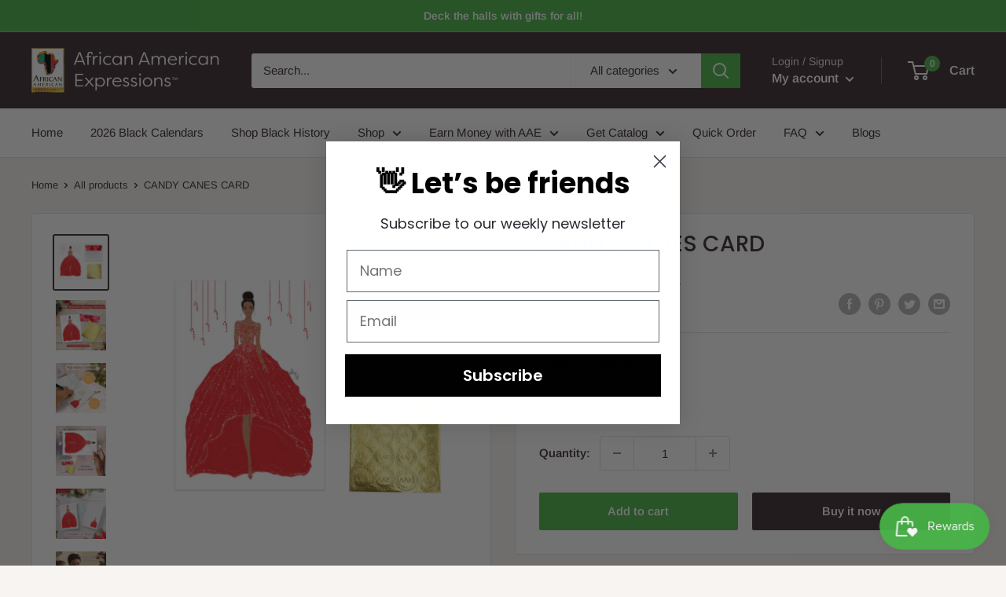

--- FILE ---
content_type: text/javascript
request_url: https://black-gifts.com/cdn/shop/t/9/assets/sca.affiliate.data.js?v=125174570125691116761658810120
body_size: -395
content:
var SCAAFMessageBar = {"id":842,"shop_id":57806,"referral_enable":1,"referral_content":"I\u2019m Shopping With My Affiliate!","referral_font":"Poppins","referral_font_size":14,"referral_text_color":"#ffffff","referral_background_color":"#09c2af","not_referral_enable":0,"not_referral_content":null,"not_referral_font":"Poppins","not_referral_font_size":14,"not_referral_text_color":"#ffffff","not_referral_background_color":"#000000","created_at":"2022-03-15 18:32:52","updated_at":"2022-03-15 18:48:14"};

--- FILE ---
content_type: text/javascript
request_url: https://black-gifts.com/cdn/shop/t/9/assets/custom.js?v=102476495355921946141647500751
body_size: -788
content:
//# sourceMappingURL=/cdn/shop/t/9/assets/custom.js.map?v=102476495355921946141647500751
